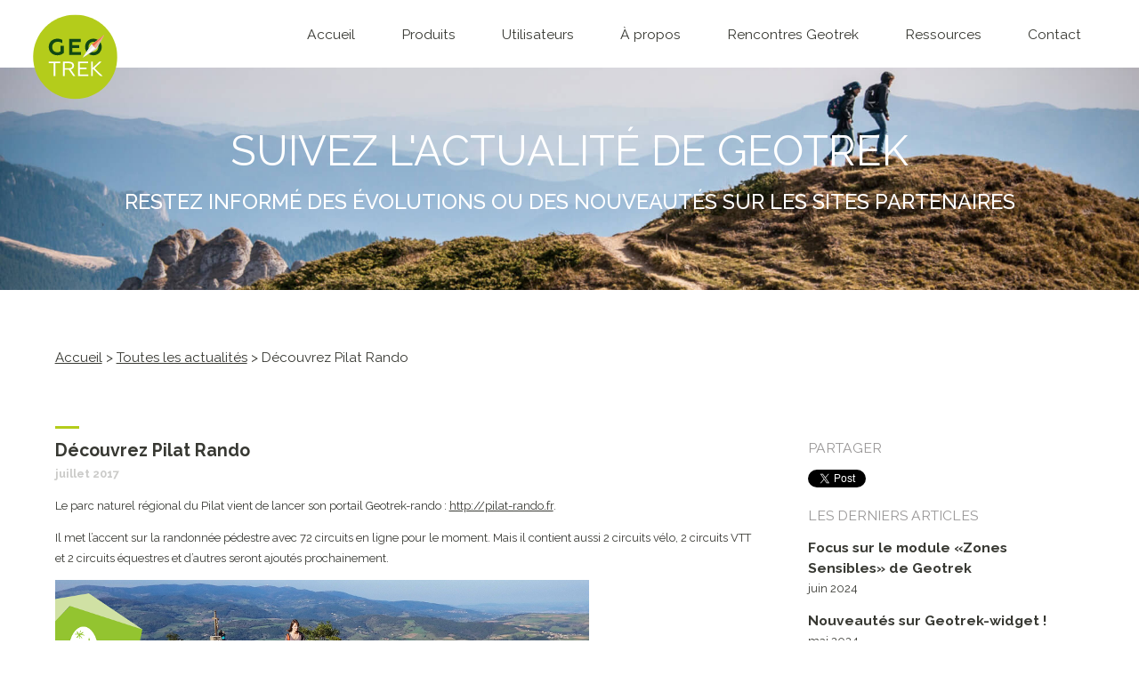

--- FILE ---
content_type: text/html; charset=utf-8
request_url: https://geotrek.fr/2017/07/06/pilat-rando-fr.html
body_size: 2704
content:
<!doctype html>
<html class="no-js" lang="fr">

<head>
  <meta charset="utf-8">
  <meta http-equiv="X-UA-Compatible" content="IE=edge">
  <title>Découvrez Pilat Rando | Geotrek</title>
  <meta name="title" content="Découvrez Pilat Rando | Geotrek" />
  <meta name="description" content="Suite logicielle webmapping composée d’un outil métier SIG, d’un site internet et d’une application mobile" />
  <meta name="viewport" content="width=device-width, initial-scale=1" />
  <meta name="keywords" content="geotrek, SIG, logiciel randonnée, application randonnée" />

  <link rel="shortcut icon" href="/assets/img/favicon.ico">

  <meta property="og:title" content="Découvrez Pilat Rando | Geotrek" />
  <meta property="og:url" content="/2017/07/06/pilat-rando-fr.html" />
  <meta property="og:description" content="" />
  <meta property="og:image" content="http://geotrek.fr/assets/img/og-img.png" />

  <link href='https://fonts.googleapis.com/css?family=Raleway:400,500,700' rel='stylesheet' type='text/css'>
  <link rel="stylesheet" href="/assets/css/geotrek.css" media="screen">

</head>

<body class="actualites">

  <header class="header header--actualites">
    <nav class="menu" data-menu>
    <a href="#" class="menu--mobile" data-toggle-menu>
        <span class="menu__bar"></span>
        <span class="menu__bar"></span>
        <span class="menu__bar"></span>
    </a>
    <ul class="menu__liste">
      
        <li><a href="/index.html" title="Accueil Geotrek" class="menu__liste__item--logo"><img src="/assets/img/logo.svg" alt="Geotrek"></a></li>
      
      
      <li><a class="menu__liste__item " href="/index.html" title="Accueil">Accueil</a></li>
      
      <li><a class="menu__liste__item " href="/produit.html" title="Produits">Produits</a></li>
      
      <li><a class="menu__liste__item " href="/utilisateurs.html" title="Utilisateurs">Utilisateurs</a></li>
      
      <li><a class="menu__liste__item " href="/apropos.html" title="À propos">À propos</a></li>
      
      <li><a class="menu__liste__item " href="/rencontres.html" title="Rencontres Geotrek">Rencontres Geotrek</a></li>
      
      <li><a class="menu__liste__item " href="/ressources.html" title="Ressources">Ressources</a></li>
      
      <li><a class="menu__liste__item " href="/contact.html" title="Contact">Contact</a></li>
      

      
      
       
    </ul>
</nav>


    <div class="header__content">
      <div class="header__content">
        <p class="page__title">Suivez l'actualité de Geotrek</p>
        <p class="page__subtitle">Restez informé des évolutions ou des nouveautés sur les sites partenaires</p>
      </div>
    </div>
  </header>

  <section>
    <div class="grid actualites__breadcrumb">
      <h3 class="grid__item">
        <a href="/index.html">Accueil</a> > <a href="/actualites.html">Toutes les actualités</a> > Découvrez Pilat Rando
      </h3>
    </div>

    <div class="grid actualites__items">
      <div class="grid__item grid__item--70">
        <h1 class="title title--medium">Découvrez Pilat Rando</h1>
        <p class="subtitle">
juillet 2017</p>
        <p>Le parc naturel régional du Pilat vient de lancer son portail Geotrek-rando : <a href="http://pilat-rando.fr" target="_blank">http://pilat-rando.fr</a>.</p>

<p>Il met l’accent sur la randonnée pédestre avec 72 circuits en ligne pour le moment. Mais il contient aussi 2 circuits vélo, 2 circuits VTT et 2 circuits équestres et d’autres seront ajoutés prochainement.</p>

<p><a href="http://pilat-rando.fr/" target="_blank"><img style="max-width: 100%;" src="/assets/img/pnr-pilat.png" /></a></p>


      </div>
      <div class="grid__item grid__item--30">
        <h2 class="title title--min">Partager</h2>
        <a href="https://twitter.com/share?ref_src=twsrc%5Etfw" class="twitter-share-button" data-show-count="false">Tweet</a><script async src="https://platform.twitter.com/widgets.js" charset="utf-8"></script>
        <script src="//platform.linkedin.com/in.js" type="text/javascript"> lang: fr_FR</script>
        <script type="IN/Share" data-url="/2017/07/06/pilat-rando-fr.html"></script>
        <h2 class="title title--min">Les derniers articles</h2>
        <aside class="articles">
           
            
              <a href="/2024/06/03/focus-module-zone-sensible-fr.html" title="Focus sur le module «Zones Sensibles» de Geotrek" class="articles__item">
                <h3 class="articles__item__title">Focus sur le module «Zones Sensibles» de Geotrek</h3>
                <span class="articles__item__date">
juin 2024</span>
              </a>
            
          
            
              <a href="/2024/05/02/du-nouveau-sur-geotrek-widget-fr.html" title="Nouveautés sur Geotrek-widget !" class="articles__item">
                <h3 class="articles__item__title">Nouveautés sur Geotrek-widget !</h3>
                <span class="articles__item__date">
mai 2024</span>
              </a>
            
          
            
              <a href="/2024/04/05/du-nouveau-sur-les-pages-statiques-fr.html" title="Geotrek enrichit son volet éditorial !" class="articles__item">
                <h3 class="articles__item__title">Geotrek enrichit son volet éditorial !</h3>
                <span class="articles__item__date">
avril 2024</span>
              </a>
            
          
            
              <a href="/2024/03/26/gerer-promouvoir-les-activites-outdoor-fr.html" title="Gérez et valorisez les activités de plein air avec le module Outdoor !" class="articles__item">
                <h3 class="articles__item__title">Gérez et valorisez les activités de plein air avec le module Outdoor !</h3>
                <span class="articles__item__date">
mars 2024</span>
              </a>
            
          
            
              <a href="/2024/02/23/ecosyteme-geotrek-fr.html" title="Geotrek-widget" class="articles__item">
                <h3 class="articles__item__title">Geotrek-widget</h3>
                <span class="articles__item__date">
février 2024</span>
              </a>
            
          
        </aside>

      </div>
    </div>

  </section>

  <aside class="logos">
    <ul class="logos__wrapper">
        <li class="logos__item">
            <a target="_blank" href="http://rando.ecrins-parcnational.fr/" title="Parc National des Ecrins">
                <img src="/assets/img/parc_ecrins.png" alt="Logo du Parc National des Ecrins"/>
            </a>
        </li>
        <li class="logos__item">
            <a target="_blank" href="http://rando.mercantour.eu/" title="Parc National du Mercantour">
                <img src="/assets/img/parc_mercantour.png" alt="Logo du Parc National du Mercantour"/>
            </a>
        </li>
        <li class="logos__item">
            <a target="_blank" href="http://www.cevennes-parcnational.fr/" title="Parc national de Cévennes">
                <img src="/assets/img/logo-pn-cevennes.png" alt="Logo PN Cévennes">
            </a>
        </li>
        <li class="logos__item">
            <a target="_blank" href="http://rando.loire-atlantique.fr/" title="Conseil Général de la Loire Atlantique">
                <img src="/assets/img/logo-cg44.png" alt="Logo CG44">
            </a>
        </li>
        <li class="logos__item">
            <a target="_blank" href="http://ignrando.fr" title="IGNrando'">
                <img src="/assets/img/logo-ignrando.png" alt="Logo IGNrando'">
            </a>
        </li>
        <li class="logos__item">
            <a target="_blank" href="http://www.parc-camargue.fr/" title="Parc naturel régional de Camargue">
                <img src="/assets/img/logo-pnr-camargue.png" alt="Logo PNR Camargue">
            </a>
        </li>
        <li class="logos__item">
            <a target="_blank" href="http://www.parcduluberon.fr/" title="Parc naturel régional du Luberon">
                <img src="/assets/img/logo-pnr-luberon.png" alt="Logo PNR Luberon">
            </a>
        </li>
        <li class="logos__item">
            <a target="_blank" href="http://www.parc-naturel-normandie-maine.fr/" title="PNR Normandie Maine">
                <img src="/assets/img/logo-pnr-normandie-maine.png" alt="Logo PNR Normandie Maine">
            </a>
        </li>
    </ul>
</aside>

   <footer class="footer">
    <div class="footer__wrapper">
        <ul class="footer__sitemap">
            <li class="footer__sitemap__title">Docs</li>
            <li><a href="https://geotrek.readthedocs.io" target="_blank">Documentation</a></li>
            <li><a href="https://www.youtube.com/playlist?list=PLHLOpkozXefCg3gPfCKdmfNqTxG6TAcVH" target="_blank">Tutoriaux</a></li>
            <li><a href="https://github.com/GeotrekCE/Geotrek-admin/issues" target="_blank">Signaler une erreur</a></li>
        </ul>

        <ul class="footer__sitemap">
            <li class="footer__sitemap__title">Communauté</li>
            <li><a href="https://github.com/GeotrekCE" target="_blank">Développement</a></li>
            <li><a href="https://weblate.makina-corpus.net" target="_blank">Traduction</a></li>
            <li><a href="https://groups.google.com/forum/#!forum/geotrek-fr" target="_blank">Forum</a></li>
            <li><a href="https://matrix.to/#/%23geotrek:matrix.org" target="_blank">Discussion instantanée</a></li>
        </ul>

        <ul class="footer__sitemap">
            <li class="footer__sitemap__title">Connexion</li>
            <li><a href="https://github.com/GeotrekCE" target="_blank">Github</a></li>
            <li><a href="https://www.linkedin.com/company/geotrek-application" target="_blank">Linkedin</a></li>
            <li><a href="https://www.youtube.com/playlist?list=PLHLOpkozXefCg3gPfCKdmfNqTxG6TAcVH" target="_blank">Youtube</a></li>
        </ul>

        <div class="footer__mentions">
            <a href="contact.html" class="button footer__mentions__button">Nous contacter</a>
            <div class="mentions__licence">Makina Corpus 2012-2025<br/>Code sous licence BSD. Docs sous Apache&nbsp;2
            </div>
        </div>
    </div>
</footer>
 

  <script type="text/javascript" src="/assets/js/geotrek.js"></script>

  <!-- Google Analytics -->
  <script>
    (function (i, s, o, g, r, a, m) {
      i['GoogleAnalyticsObject'] = r;
      i[r] = i[r] || function () {
        (i[r].q = i[r].q || []).push(arguments)
      }, i[r].l = 1 * new Date();
      a = s.createElement(o),
        m = s.getElementsByTagName(o)[0];
      a.async = 1;
      a.src = g;
      m.parentNode.insertBefore(a, m)
    })(window, document, 'script', '//www.google-analytics.com/analytics.js', 'ga');
    ga('create', 'UA-40919875-1', 'auto');
    ga('send', 'pageview');
  </script>


</body>

</html>

--- FILE ---
content_type: text/css; charset=utf-8
request_url: https://geotrek.fr/assets/css/geotrek.css
body_size: 6200
content:
@charset "UTF-8";
@import url(../vendors/normalize.css/normalize.css);
* {
  box-sizing: border-box; }

html {
  margin: 0;
  padding: 0;
  font-family: "Raleway", Helvetica, Arial, sans-serif;
  font-size: 13px;
  color: #383933;
  line-height: 1.8em; }

a {
  color: #383933; }
  a:hover, a:focus {
    color: #677331; }

.sr-only {
  position: absolute;
  width: 1px;
  height: 1px;
  padding: 0;
  margin: -1px;
  overflow: hidden;
  clip: rect(0, 0, 0, 0);
  border: 0; }

.video-responsive {
  overflow: hidden;
  padding-bottom: 56.25%;
  position: relative;
  height: 0; }
  .video-responsive iframe {
    left: 0;
    top: 0;
    height: 100%;
    width: 100%;
    position: absolute; }

.page__title {
  color: white;
  line-height: 1.5em;
  padding: 0 1.2rem;
  margin-top: 0;
  margin-left: auto;
  margin-right: auto;
  text-transform: uppercase; }
  @media (min-width: 768px) {
    .page__title {
      font-size: 3.6rem;
      margin-bottom: -1.5rem; } }
.page__title small, .page__subtitle {
  font-size: 1.8rem;
  line-height: 1.5em;
  text-transform: uppercase;
  display: block;
  font-weight: 500;
  margin-left: auto;
  margin-right: auto; }

.title {
  line-height: 1.5em;
  font-size: 1.5rem; }
  .title--medium {
    padding: 0;
    margin: 0;
    font-size: 1.5rem; }
    .title--medium::before {
      width: 27px;
      height: 3px;
      display: block;
      content: '';
      background: #b4cc1b;
      margin-bottom: 0.8rem; }
  .title--medium-orange::before {
    background: #ee6b4d; }
  .title--medium-turquoise::before {
    background: #3bb6b3; }
  .title--medium-violet::before {
    background: #9d6bc9; }
  .title--medium-jaune::before {
    background: #F9B233; }
  .title--min {
    color: #999797;
    font-weight: normal;
    text-transform: uppercase;
    font-size: 1.2rem; }
  .title--light {
    text-align: center;
    padding: 0 1.2rem;
    font-weight: normal;
    font-size: 2rem; }
    @media (min-width: 768px) {
      .title--light {
        font-size: 2.5rem; } }

.subtitle {
  color: #cbcbc9;
  font-weight: bold;
  padding: 0;
  margin: 0; }

.more {
  text-align: right; }
  .more:before {
    content: '> '; }

.grid {
  position: relative;
  margin: 0 auto;
  min-width: 320px;
  width: 100%;
  padding: 0 1.2rem;
  overflow: hidden;
  margin: 2rem auto;
  display: flex;
  flex-direction: row;
  flex-wrap: wrap;
  justify-content: space-around; }
  @media (min-width: 980px) {
    .grid {
      width: 960px; } }
  @media (min-width: 1280px) {
    .grid {
      width: 1240px; } }
  @media (min-width: 1440px) {
    .grid {
      width: 1400px; } }
  @media (min-width: 768px) {
    .grid {
      margin: 5rem auto; } }
  .grid--center {
    text-align: center; }
    @media (min-width: 1280px) {
      .grid--center {
        padding: 0 6rem; } }
  .grid__item {
    flex: 0 0 100%;
    padding: 1.2rem 0; }
    @media (min-width: 768px) {
      .grid__item {
        padding: 0 2rem; }
        .grid__item--100 {
          flex-basis: 100%; }
        .grid__item--50 {
          flex-basis: 50%; }
        .grid__item--33 {
          flex-basis: 33%; }
        .grid__item--25 {
          flex-basis: 25%; }
        .grid__item--70 {
          flex-basis: 70%; }
        .grid__item--30 {
          flex-basis: 30%; } }

.griddoc {
  position: relative;
  margin: 0 auto;
  min-width: 320px;
  width: 100%;
  padding: 0 1.2rem;
  overflow: hidden;
  margin: 2rem auto;
  display: flex;
  flex-direction: row;
  flex-wrap: wrap;
  justify-content: space-around; }
  @media (min-width: 980px) {
    .griddoc {
      width: 960px; } }
  @media (min-width: 1280px) {
    .griddoc {
      width: 1240px; } }
  @media (min-width: 1440px) {
    .griddoc {
      width: 1400px; } }
  @media (min-width: 768px) {
    .griddoc {
      margin: 0rem auto; } }
  .griddoc--center {
    text-align: left; }
    @media (min-width: 1280px) {
      .griddoc--center {
        padding: 0 6rem; } }
  .griddoc__item {
    flex: 0 0 100%;
    padding: 1.2rem 0; }
    @media (min-width: 768px) {
      .griddoc__item {
        padding: 0 2rem; }
        .griddoc__item--100 {
          flex-basis: 100%; }
        .griddoc__item--50 {
          flex-basis: 50%; }
        .griddoc__item--33 {
          flex-basis: 33%; }
        .griddoc__item--25 {
          flex-basis: 25%; }
        .griddoc__item--70 {
          flex-basis: 70%; }
        .griddoc__item--30 {
          flex-basis: 30%; } }

.button {
  display: inline-block;
  background: #e8491e;
  border-radius: 60px;
  width: 210px;
  height: 60px;
  line-height: 60px;
  margin: 1.2rem auto;
  color: white;
  border: solid 2px #e8491e;
  text-decoration: none;
  text-transform: uppercase;
  text-align: center;
  font-weight: bold;
  transition: background-color 0.3s, color 0.3s, border-ccolor 0.3s; }
  .button:hover, .button:focus {
    background-color: transparent;
    border-color: white;
    outline-color: white;
    color: white; }
  .button--medium {
    height: 44px;
    line-height: 40px;
    font-size: .8em;
    width: 150px; }
  .button--small {
    height: 44px;
    line-height: 40px;
    font-size: .8em;
    width: 150px; }
    @media (min-width: 768px) {
      .button--small {
        height: 38px;
        line-height: 36px;
        font-size: .8em;
        width: 130px; } }
  .button--white {
    background: white;
    border-color: white;
    color: #272828; }
  .button--orange {
    background: #ee6b4d;
    border-color: #ee6b4d;
    color: white; }
    .button--orange:hover, .button--orange:focus {
      background-color: transparent;
      border-color: #ee6b4d;
      outline-color: #ee6b4d;
      color: #ee6b4d; }
  .button--turquoise {
    background: #3bb6b3;
    border-color: #3bb6b3;
    color: white; }
    .button--turquoise:hover, .button--turquoise:focus {
      background-color: transparent;
      border-color: #3bb6b3;
      outline-color: #3bb6b3;
      color: #3bb6b3; }
  .button--violet {
    background: #9d6bc9;
    border-color: #9d6bc9;
    color: white; }
    .button--violet:hover, .button--violet:focus {
      background-color: transparent;
      border-color: #9d6bc9;
      outline-color: #9d6bc9;
      color: #9d6bc9; }
  .button--jaune {
    background: #F9B233;
    border-color: #F9B233;
    color: white; }
    .button--jaune:hover, .button--jaune:focus {
      background-color: transparent;
      border-color: #F9B233;
      outline-color: #F9B233;
      color: #F9B233; }

.header {
  width: 100%;
  background: url("../img/home-bg.jpg") center center no-repeat;
  background-size: cover;
  color: white;
  overflow: visible; }
  .header__content {
    text-align: center;
    display: flex;
    flex-direction: column;
    justify-content: center;
    align-items: center;
    min-height: 320px; }
    @media (min-width: 768px) {
      .header__content {
        min-height: 654px; } }
    @media (min-width: 980px) {
      .header__content {
        min-height: 754px; } }
  .header--produit {
    background-image: url("../img/produit-bg.jpg");
    overflow: hidden; }
  .header--contact {
    background-image: url("../img/contact-bg.jpg");
    overflow: hidden; }
  .header--references {
    background-image: url("../img/bg-references-old.jpg");
    background-position: bottom center;
    overflow: hidden; }

.menu {
  background: white;
  display: block;
  height: 56px;
  position: relative;
  z-index: 2; }
  @media (min-width: 768px) {
    .menu {
      height: 76px; } }
  .menu__liste {
    position: relative;
    margin: 0;
    padding: 0;
    list-style-type: none;
    background: white;
    width: 100%;
    text-align: center;
    height: 0;
    transition: height .3s; }
    @media (min-width: 768px) {
      .menu__liste {
        position: relative;
        margin: 0 auto;
        min-width: 320px;
        width: 100%;
        padding: 0 1.2rem;
        display: flex;
        align-items: center;
        height: 100%;
        padding-right: 1.5rem;
        justify-content: flex-end; } }
  @media (min-width: 768px) and (min-width: 980px) {
    .menu__liste {
      width: 960px; } }
  @media (min-width: 768px) and (min-width: 1280px) {
    .menu__liste {
      width: 1240px; } }
  @media (min-width: 768px) and (min-width: 1440px) {
    .menu__liste {
      width: 1400px; } }

    .menu__liste .menu__lang {
      display: none; }
      @media (min-width: 768px) {
        .menu__liste .menu__lang {
          display: block; } }
    .menu__liste__item {
      padding: 0.76rem 2rem;
      display: block;
      text-decoration: none;
      color: #383933;
      display: none;
      font-size: 1.2rem; }
      @media (min-width: 768px) {
        .menu__liste__item {
          display: block; } }
      .menu__liste__item--logo {
        position: absolute;
        display: block;
        top: -57px;
        left: 0.76rem; }
        .menu__liste__item--logo img {
          height: 60px;
          width: auto; }
        @media (min-width: 768px) {
          .menu__liste__item--logo {
            left: 0;
            top: 0; }
            .menu__liste__item--logo img {
              height: 130px;
              width: auto; } }
      .menu__liste__item--active {
        font-weight: bold;
        cursor: default;
        border-bottom: solid; }
  .menu__lang::after {
    content: '/';
    color: #999797; }
  .menu__lang:last-child::after {
    content: ''; }
  .menu__lang__item {
    padding: 0.76rem .5rem;
    color: #999797; }
  .menu .en:lang(en), .menu .fr:lang(fr), .menu .es:lang(es) {
    font-weight: bold;
    cursor: default;
    text-decoration: none; }
  .menu__bar {
    display: block;
    position: absolute;
    right: 1.2rem;
    width: 1.5rem;
    height: .2rem;
    margin-top: 1.4rem;
    transition: top .4s ease-out, transform .4s ease-out;
    background-color: #383933; }
    .menu__bar:nth-child(1) {
      top: 0; }
    .menu__bar:nth-child(2) {
      top: .5rem; }
    .menu__bar:nth-child(3) {
      top: 1rem; }
  .menu--mobile {
    display: flex;
    align-items: center;
    height: 100%;
    padding-right: 1.2rem;
    justify-content: flex-end;
    cursor: pointer;
    position: relative; }
    @media (min-width: 768px) {
      .menu--mobile {
        display: none; } }
  .menu--toggled {
    z-index: 110; }
    .menu--toggled .menu__lang {
      display: block; }
    .menu--toggled .menu__bar:nth-child(1) {
      top: .5rem;
      transform: rotate(45deg); }
    .menu--toggled .menu__bar:nth-child(2) {
      transform: translateX(100%) scale(0); }
    .menu--toggled .menu__bar:nth-child(3) {
      top: .5rem;
      transform: rotate(-45deg); }
    .menu--toggled .menu__liste {
      height: auto; }
      @media (min-width: 768px) {
        .menu--toggled .menu__liste {
          height: auto; } }
      .menu--toggled .menu__liste__item {
        display: block; }

.actus {
  margin: 0 auto 4rem auto; }
  @media (min-width: 768px) {
    .actus {
      margin: 6rem auto; } }
  .actus__items img {
    max-width: 100%; }
  .actus__link {
    position: relative;
    display: block;
    width: 245px;
    margin: 0 auto;
    text-align: center;
    text-decoration: none;
    color: #999797;
    font-size: 1.2rem;
    transition: color .5s; }
    .actus__link::before {
      content: '';
      position: absolute;
      z-index: 1;
      bottom: 9px;
      display: block;
      width: 100%;
      height: 1px;
      background: #cbcbc9; }
    .actus__link::after {
      position: relative;
      z-index: 3;
      margin: .5em auto;
      content: '+';
      display: block;
      border: solid 2px #cbcbc9;
      border-radius: 18px;
      width: 18px;
      height: 18px;
      line-height: 18px;
      background: white;
      box-shadow: 0 0 0 10px white;
      transition: background .5s; }
    .actus__link:hover, .actus__link:focus {
      color: #383933; }
      .actus__link:hover::after, .actus__link:focus::after {
        color: white;
        background: #cbcbc9; }

.contact__banner {
  height: 274px;
  width: 100%;
  display: inline-flex;
  flex-direction: column;
  justify-content: center;
  background-image: url("../img/home-bg-2.jpg");
  background-size: cover;
  text-align: center;
  margin: 0; }
  .contact__banner__text {
    color: white;
    font-weight: normal;
    font-size: 2.5rem;
    line-height: 1.5em;
    margin: 0; }
.contact .header__content {
  min-height: 250px; }
.contact__field__title {
  margin-bottom: 0; }
.contact__field__link {
  color: #383933;
  text-decoration: none; }
  .contact__field__link:hover, .contact__field__link:focus {
    text-decoration: underline; }
.contact__content {
  padding: 1px 0;
  background: #f0efec; }
  .contact__content__title {
    margin-top: 1rem;
    font-size: 1.3rem;
    font-weight: 500;
    text-transform: uppercase; }
.contact__form > p {
  display: flex;
  flex-wrap: wrap;
  justify-content: space-between; }
  @media (min-width: 768px) {
    .contact__form > p {
      flex-wrap: no-wrap; } }
.contact__form input:not([type=submit]), .contact__form textarea {
  padding: 0.5rem 1rem;
  outline: none;
  box-shadow: none;
  flex: 0 0 100%;
  margin-bottom: 1em;
  border: 1px solid #e4e4e3; }
  .contact__form input:not([type=submit]):hover, .contact__form input:not([type=submit]):focus, .contact__form textarea:hover, .contact__form textarea:focus {
    border-color: #b4cc1b; }
@media (min-width: 768px) {
  .contact__form input:not([type=submit]) {
    flex: 0 1 48%; } }
.contact__form textarea {
  resize: none; }
  @media (min-width: 768px) {
    .contact__form textarea {
      flex: 0 1 100%; } }
.contact__form input[type=submit]:hover, .contact__form input[type=submit]:focus {
  color: #e8491e;
  border-color: #e8491e; }
.contact__form__message {
  background: white;
  padding: 1.4rem 2rem;
  border: 1px solid #cbcbc9;
  width: 100%;
  margin-bottom: 1rem; }
  .contact__form__message--error {
    background: #fbdfd7;
    color: #bf3814; }
  .contact__form__message--success {
    background: #eef6bd;
    color: #65720f; }
  .contact__form__message a {
    flex: none;
    color: currentColor;
    text-decoration: none; }
    .contact__form__message a:hover, .contact__form__message a:focus {
      text-decoration: underline; }
.contact__footer .button {
  opacity: 0; }

.footer {
  background: #272828;
  overflow: hidden;
  padding: 2rem 0;
  text-align: center; }
  @media (min-width: 768px) {
    .footer {
      padding: 4rem 0;
      text-align: left; } }
  .footer__wrapper {
    position: relative;
    margin: 0 auto;
    min-width: 320px;
    width: 100%;
    padding: 0 1.2rem;
    overflow: hidden; }
    @media (min-width: 980px) {
      .footer__wrapper {
        width: 960px; } }
    @media (min-width: 1280px) {
      .footer__wrapper {
        width: 1240px; } }
    @media (min-width: 1440px) {
      .footer__wrapper {
        width: 1400px; } }
  .footer__sitemap {
    list-style-type: none;
    margin: 0;
    padding: 0; }
    @media (min-width: 768px) {
      .footer__sitemap {
        width: 20%;
        float: left; } }
    .footer__sitemap__title {
      color: #999797;
      font-size: 1.2rem;
      font-weight: bold;
      padding-bottom: 1.2rem; }
    .footer__sitemap a {
      color: white;
      text-decoration: none;
      line-height: 2rem; }
      .footer__sitemap a:hover, .footer__sitemap a:focus {
        text-decoration: underline; }
  .footer__mentions {
    color: white; }
    @media (min-width: 768px) {
      .footer__mentions {
        width: 30%;
        float: right;
        text-align: right; } }
    .footer__mentions__button {
      margin-top: 1rem;
      margin-bottom: 2em; }
      @media (min-width: 768px) {
        .footer__mentions__button {
          margin-top: 0;
          margin-right: 0; } }

.home__header {
  position: relative;
  margin: 0 auto;
  min-width: 320px;
  width: 100%;
  padding: 0 1.2rem;
  padding: 0 1.2rem;
  position: relative;
  z-index: 0;
  justify-content: flex-start; }
  @media (min-width: 980px) {
    .home__header {
      width: 960px; } }
  @media (min-width: 1280px) {
    .home__header {
      width: 1240px; } }
  @media (min-width: 1440px) {
    .home__header {
      width: 1400px; } }
  .home__header > * {
    position: relative;
    z-index: 3; }
  .home__header__content {
    margin-top: 10rem; }
  .home__header img {
    max-width: 640px;
    width: 100%;
    height: auto; }
.home__baseline {
  margin: 0 0 5rem 0;
  font-size: 1.4rem;
  text-transform: uppercase;
  text-align: center; }
.home__intro__headline {
  max-width: 800px;
  text-align: center;
  margin: 4rem auto;
  padding: 2rem;
  font-size: 2rem; }
  .home__intro__headline small {
    padding-top: .5rem;
    display: block;
    line-height: 150%;
    font-weight: 500; }
.home__intro__title {
  letter-spacing: 1px;
  text-transform: uppercase; }
.home__image {
  height: 100px;
  width: auto; }

.logos {
  background: #f0efec;
  padding: 1rem 0; }
  .logos__wrapper {
    padding: 0 5%;
    display: flex;
    flex-wrap: wrap;
    align-items: center;
    justify-content: space-around; }
  .logos__item {
    list-style-type: none;
    padding: 1rem;
    width: 135px; }
    @media (min-width: 768px) {
      .logos__item {
        flex-basis: 25%;
        padding: 1rem 2rem; } }
    @media (min-width: 980px) {
      .logos__item {
        flex-basis: 10%;
        padding: 1rem; } }
    @media (min-width: 1280px) {
      .logos__item {
        flex-basis: 135px; } }
    .logos__item img {
      max-width: 100%;
      max-height: 80px;
      height: auto; }
    .logos__item:last-child {
      flex-shrink: 10; }

.product__cards {
  color: #383933;
  padding: 3rem 2rem; }
  @media (min-width: 980px) {
    .product__cards {
      flex-wrap: nowrap; } }
  .product__cards__item {
    background: white;
    margin: 0 1rem;
    padding: 1rem 2rem;
    border-radius: 4px;
    margin-bottom: 2rem; }
    @media (min-width: 768px) {
      .product__cards__item {
        flex-basis: 40%; } }
    @media (min-width: 980px) {
      .product__cards__item {
        flex-basis: 21%; } }
.product__header {
  padding: 2rem 0 0 0; }
  .product__header__image {
    width: 125px;
    margin-top: 1.8rem; }
  .product__header__title {
    letter-spacing: 1px;
    font-size: 1.8rem;
    margin-bottom: 0;
    text-transform: uppercase; }
  .product__header__subtitle {
    margin: 0 auto;
    padding: 0 0 1.2rem 0;
    letter-spacing: 1px;
    max-width: 200px;
    border-bottom: solid 1px #f0efec; }
  .product__header__desc {
    margin-bottom: 1.8rem; }
.product__section__header {
  text-align: center;
  padding: 2rem 1.2rem; }
.product__section__title {
  padding-bottom: 0;
  margin-bottom: 0;
  letter-spacing: 1px;
  font-size: 27px;
  line-height: 1.5em;
  text-transform: uppercase; }
  @media (min-width: 768px) {
    .product__section__title {
      font-size: 2.85rem; } }
.product__section__subtitle {
  margin: 0;
  letter-spacing: 1px; }
.product__section__image {
  width: 100%;
  height: auto;
  margin-top: -1.5rem; }
.product__section:nth-child(odd) {
  background: #f0efec;
  margin-bottom: 0;
  overflow: hidden; }
  @media (min-width: 768px) {
    .product__section:nth-child(odd) .grid__item--70 {
      order: 2; } }
.product__content {
  margin-top: 0;
  display: flex;
  align-items: center; }
  .product__content .button {
    margin-left: 0; }

.features {
  margin: 0;
  padding: 0;
  display: flex;
  flex-wrap: wrap;
  justify-content: flex-start; }
  .features__item {
    width: 192px;
    padding: 0 1.2rem 1.2rem 0;
    list-style-type: none;
    line-height: 1rem;
    display: flex;
    justify-content: flex-start;
    align-items: center;
    font-weight: bold;
    font-size: .8rem;
    text-transform: uppercase; }
  .features__image {
    border: solid 1px transparent;
    width: 42px;
    height: 42px;
    display: block;
    border-radius: 4px;
    padding: 6px;
    margin-right: 12px; }
  .features--orange .features__image {
    border-color: #e8491e; }
  .features--turquoise .features__image {
    border-color: #3bb6b3; }
  .features--violet .features__image {
    border-color: #9d6bc9; }
  .features--jaune .features__image {
    border-color: #F9B233; }

.open-source {
  margin: 6rem auto; }

.references .header__content {
  min-height: 540px;
  justify-content: flex-start; }
.references .page__title {
  margin-top: 7rem; }
.references .story {
  padding-bottom: 4rem; }
  .references .story::after {
    content: "";
    display: block;
    height: 1px;
    background: #f0efec;
    width: 60vw;
    margin: auto; }
.references .partnership {
  margin-bottom: 6rem; }
  .references .partnership__title {
    text-transform: uppercase;
    font-size: 1.4rem;
    font-weight: 700;
    margin-bottom: 0.6rem; }
  .references .partnership__grid {
    margin: 0rem auto; }
    @media (min-width: 980px) {
      .references .partnership__grid {
        flex-wrap: nowrap; } }
  .references .partnership__grid__item {
    background: #f0efec;
    padding: 6rem 2rem;
    margin: 1rem 0.8rem;
    flex-shrink: 1; }
    .references .partnership__grid__item a,
    .references .partnership__grid__item img {
      display: block;
      max-width: 100%;
      height: auto;
      margin: auto; }
.references .users {
  background: #f0efec;
  padding: 4rem 0 2rem; }
  .references .users__title {
    text-transform: uppercase;
    font-size: 1.4rem;
    font-weight: 700;
    margin-bottom: 0.6rem; }
  .references .users__grid__item {
    flex: none;
    margin-bottom: 4rem;
    padding: 0 3rem; }
    .references .users__grid__item img {
      max-height: 80px; }
    .references .users__grid__item img[src="assets/img/references/2560px-Logo_Haute_Loire_2014.png"] {
      max-height: 40px; }
    .references .users__grid__item img[src="assets/img/references/Logo_La_Région_Auvergne-Rhône-Alpes.png"] {
      max-height: 50px; }
    .references .users__grid__item img[src="assets/img/references/Département_Alpes-Maritimes_logo.png"] {
      max-height: 40px; }
    .references .users__grid__item img[src="assets/img/references/logo_ccsb.png"] {
      max-height: 50px; }
    .references .users__grid__item img[src="assets/img/references/ah-Ardeche-Hermitage-Tourisme-Horizontal-769-x-220.png"] {
      max-height: 50px; }
    .references .users__grid__item img[src="assets/img/references/2560px-Logo_Département_Vaucluse.png"] {
      max-height: 50px; }
    .references .users__grid__item img[src="assets/img/references/LOGO ARC RVB.png"] {
      max-height: 50px; }
    .references .users__grid__item img[src="assets/img/references/2560px-Logo_Département_Doubs_2013.png"] {
      max-height: 50px; }
    .references .users__grid__item img[src="assets/img/references/gavarnie.png"] {
      max-height: 100px; }
    .references .users__grid__item img[src="assets/img/references/logo-icv.png"] {
      max-height: 70px; }
    .references .users__grid__item img[src="assets/img/references/ccccc.png"] {
      max-height: 120px; }
    .references .users__grid__item img[src="assets/img/references/1280px-Logo_Département_Var_2015.png"] {
      max-height: 50px; }
    .references .users__grid__item img[src="assets/img/references/logo_grandcarcassonne.png"] {
      max-height: 120px; }
    .references .users__grid__item img[src="assets/img/references/CA_Alès_Agglomération_logo_2013.png"] {
      max-height: 65px; }
    .references .users__grid__item img[src="assets/img/logo-sitra.png"] {
      max-height: 70px; }
    .references .users__grid__item img[src="assets/img/references/1280px-Logo_Val_Oise.png"] {
      max-height: 70px; }
    .references .users__grid__item img[src="assets/img/references/LOGO-CC-ACVI-transparent-logo-acvi-cmjn-2016.png"] {
      max-height: 100px; }
    .references .users__grid__item img[src="assets/img/logo-guillestrois.png"] {
      max-height: 100px; }
    .references .users__grid__item img[src="assets/img/logo-circuits-causses-cevennes.png"] {
      max-height: 110px; }
    .references .users__grid__item img[src="assets/img/references/po-logo.png"] {
      max-height: 100px; }
    .references .users__grid__item img[src="assets/img/references/orne-logo.png"] {
      max-height: 100px; }
    .references .users__grid__item img[src="assets/img/references/Logo_Alpes-de-Haute-Provence_-_2015.png"] {
      max-height: 50px; }
    .references .users__grid__item img[src="assets/img/references/ariege.png"] {
      max-height: 140px; }
    .references .users__grid__item img[src="assets/img/references/Logo_Côtes_Armor_2014.png"] {
      max-height: 50px; }
    .references .users__grid__item img[src="assets/img/SIT_VDD_937_2.png"] {
      max-height: 60px; }
    .references .users__grid__item img[src="assets/img/cevennesardeche-identite-guillaumelaurie-21.png"] {
      max-height: 60px; }
    .references .users__grid__item img[src="assets/img/logo-removebg-preview.png"] {
      max-height: 120px; }
    .references .users__grid__item img[src="assets/img/office_de_tourisme_pays_des_ecrins_2021.png"] {
      max-height: 120px; }
    .references .users__grid__item img[src="assets/img/cc_garonnaise.png"] {
      max-height: 110px; }
  .references .users__subtitle {
    display: block;
    text-align: center;
    text-transform: uppercase;
    font-size: 1.2rem;
    letter-spacing: 1px; }

.actualites .header__content {
  min-height: 250px; }
.actualites__breadcrumb {
  margin-bottom: 5rem;
  margin-top: 5rem; }
  .actualites__breadcrumb h3 {
    font-weight: normal;
    margin: 0; }
.actualites__items img {
  max-width: 100%; }
.actualites .grid__item--actualite {
  margin: 2em 0;
  overflow: hidden; }
  .actualites .grid__item--actualite img {
    max-width: 100%;
    height: auto; }

.articles__item {
  margin-bottom: 1em;
  display: block;
  text-decoration: none; }
  .articles__item__title {
    font-size: 1.2rem;
    margin: 0; }

body.ressources .header__content {
  min-height: 240px;
  justify-content: center; }

section.doc__content {
  width: 100%;
  background: url("../img/basemap.png") center center no-repeat;
  background-size: cover;
  color: white;
  overflow: visible; }

.blocfooter {
  width: 100%;
  display: flex;
  font-weight: bold;
  font-size: .8rem;
  background-color: #EEEEEE;
  margin: 0;
  align-items: center;
  flex-direction: column;
  justify-content: flex-start; }

.container {
  column-count: 1; }
  @media (min-width: 768px) {
    .container {
      column-count: 2; } }
  @media (min-width: 980px) {
    .container {
      column-count: 4; } }

.blochelp {
  width: 100%;
  display: flex;
  font-weight: bold;
  font-size: 1.3rem;
  background-color: #EEEEEE;
  padding-top: 20px;
  margin: 0;
  align-items: center;
  flex-direction: column;
  justify-content: flex-start; }

.other {
  background-color: #ffffff; }

.banner__bloc {
  display: flex;
  flex-direction: row-reverse; }
.banner__blocard {
  display: flex;
  flex-direction: row;
  align-items: center; }
  @media (min-width: 768px) {
    .banner__blocard {
      justify-content: center; } }
  .banner__blocard__title {
    font-size: 1.8rem;
    margin-bottom: 0; }
.banner__text {
  text-align: center;
  color: #383933;
  font-weight: normal;
  font-size: 2.5rem;
  line-height: 1.5em;
  margin: 15px; }
.banner__title {
  text-align: center;
  color: #383933;
  font-weight: normal;
  font-size: 2.5rem;
  line-height: 1.5em;
  margin: 0px;
  padding: 2rem; }
.banner__textrencontres {
  color: #383933;
  text-align: justify;
  max-width: 1345px;
  font-weight: normal;
  font-size: 1.5rem;
  line-height: 1.5;
  margin: auto;
  padding: 1rem; }
.banner__subtitle {
  text-align: center;
  color: #383933;
  font-weight: 500;
  font-size: 2rem;
  line-height: 1.5em;
  text-decoration-line: underline; }
  @media (min-width: 980px) {
    .banner__subtitle {
      text-align: left;
      margin-left: 12.7em; } }
.banner__headline {
  text-align: center;
  color: #383933;
  font-weight: 500;
  font-size: 1.5rem;
  line-height: 1.5em; }
.banner__image {
  width: 40px;
  height: 40px;
  margin: 15px; }
.banner__help {
  text-align: left;
  color: #383933;
  font-weight: normal;
  font-size: 1.1rem;
  line-height: 1.5; }
.banner__desc {
  text-align: left;
  text-decoration: none;
  color: #383933;
  font-weight: normal;
  font-size: 1rem;
  line-height: 1.5; }
  .banner__desc__a {
    text-decoration: none;
    font-size: medium;
    font-family: "Raleway", Helvetica, Arial, sans-serif;
    font-size: 13px;
    color: #383933;
    line-height: 1.8em; }
    .banner__desc__a:hover, .banner__desc__a:focus {
      color: #677331; }
  @media (min-width: 980px) {
    .banner__desc {
      columns: 3; } }

.ressources__cards {
  color: #383933;
  text-align: center; }
  @media (min-width: 768px) {
    .ressources__cards {
      display: flex;
      flex-wrap: nowrap;
      justify-content: center;
      text-align: left; } }
  .ressources__cards__item {
    margin: 0 1rem 2rem;
    background: white;
    padding: 2rem;
    border-radius: 4px; }
    @media (min-width: 768px) {
      .ressources__cards__item {
        padding: 1rem; } }
    .ressources__cards__item a {
      text-decoration: none; }
    @media (min-width: 768px) {
      .ressources__cards__item {
        flex-basis: 21%; } }
.ressources__header {
  padding: 2rem 0 0 0; }
  .ressources__header__image {
    width: 70px;
    margin-top: 0rem; }
  .ressources__header__imageyear {
    width: 50px;
    margin-top: 0rem; }
  .ressources__header__imagetop {
    width: 110px;
    margin-top: 0rem; }
  .ressources__header__title {
    letter-spacing: 1px;
    font-size: 1.4rem;
    margin-bottom: 0;
    text-transform: uppercase; }
  .ressources__header__titleyear {
    letter-spacing: 1px;
    font-size: 1.4rem;
    margin-bottom: 0;
    margin-left: 10px; }
  .ressources__header__subtitle {
    margin: 0 auto;
    padding: 0 0 1.2rem 0;
    letter-spacing: 1px;
    max-width: 200px;
    border-bottom: solid 1px #f0efec; }
  .ressources__header__desc {
    text-decoration: underline; }
.ressources__section__header {
  text-align: center;
  padding: 2rem 1.2rem; }
.ressources__section__title {
  padding-bottom: 0;
  margin-bottom: 0;
  letter-spacing: 1px;
  font-size: 27px;
  line-height: 1.5em;
  text-transform: uppercase; }
  @media (min-width: 768px) {
    .ressources__section__title {
      font-size: 2.85rem; } }
.ressources__section__subtitle {
  margin: 0;
  letter-spacing: 1px; }
.ressources__section__image {
  width: 100%;
  height: auto;
  margin-top: -1.5rem; }
.ressources__section:nth-child(odd) {
  background: #f0efec;
  margin-bottom: 0;
  overflow: hidden; }
  @media (min-width: 768px) {
    .ressources__section:nth-child(odd) .grid__item--70 {
      order: 2; } }
.ressources__content {
  margin-top: 0;
  display: flex;
  align-items: center; }
  .ressources__content .button {
    margin-left: 0; }

.pagination__link {
  font-size: 1.2em;
  color: #677331;
  margin: 0 .25rem; }
.pagination__current {
  font-weight: bold; }

.utilisateurs__banner {
  height: 274px;
  width: 100%;
  display: inline-flex;
  flex-direction: column;
  justify-content: center;
  background-image: url("../img/leaflet/fondmap.jpg");
  background-size: cover;
  background-position-y: bottom;
  text-align: center;
  margin: 0;
  overflow: visible; }
  .utilisateurs__banner__text {
    color: #383933;
    font-weight: normal;
    font-size: 2.5rem;
    line-height: 1.5em;
    margin: 0; }

#map {
  /* Carte*/
  width: 100vw;
  /* Largeur max */
  height: calc(100vh - 237px - 76px);
  /* Hauteur max */
  background: #ddd;
  /* fond gris */
  z-index: 0; }

/********************************* Légende****************************************/
.info h4 {
  margin: 0 0 5px;
  color: #777; }

/**************************** Version 1 gestionnaire des clients**********************/
/* Filtre */
.menu-ui {
  position: absolute;
  top: 205px;
  pointer-events: none;
  z-index: 100; }

.menu-ui a {
  font-size: 13px;
  color: #404040;
  display: block;
  margin: 0;
  padding: 0;
  padding: 10px;
  text-decoration: none;
  border-bottom: 1px solid rgba(0, 0, 0, 0.25);
  text-align: center; }

.menu-ui a:hover {
  background: #f8f8f8;
  color: #404040; }

.menu-ui a.active,
.menu-ui a.active:hover {
  background: #3887be;
  color: #fff; }

/***************************géosignet ********************************/
#group-fly {
  position: absolute;
  display: flex;
  justify-content: flex-end;
  width: 100vw;
  top: 90px;
  z-index: 100;
  pointer-events: none; }

#group-flyto {
  position: fixed;
  z-index: 2; }

#fly1,
#fly2,
#fly3 {
  text-align: center;
  pointer-events: all;
  margin: 0 20px 0 0;
  background: rgba(255, 255, 255, 0.8);
  padding: 5px;
  border-radius: 10px; }

figcaption {
  font-family: "Raleway", Helvetica, Arial, sans-serif;
  color: #034500;
  font-weight: bold; }

#fly1:hover {
  -webkit-transform: scale(1.15);
  transform: scale(1.15);
  cursor: pointer; }

#fly2:hover {
  -webkit-transform: scale(1.15);
  transform: scale(1.15);
  cursor: pointer; }

#fly3:hover {
  -webkit-transform: scale(1.15);
  transform: scale(1.15);
  cursor: pointer; }

#fly1, #fly2, #fly3 {
  margin: 0 20px 0 0; }

/* Version 2 gestionnaire des clients personnalisé*/
#list ul {
  list-style: none;
  margin-left: 0px;
  position: relative;
  padding-left: 0%;
  padding-top: 200px; }

#list ul li {
  font-family: Georgia, serif, Times;
  font-size: 18px; }

#list ul li a {
  display: block;
  width: 300px;
  height: 28px;
  background-color: #175824;
  border-left: 5px solid #888;
  border-right: 5px solid #333;
  padding-left: 10px;
  text-decoration: none;
  color: #bfe1f1; }

#list ul li a:hover {
  border-right: 5px solid #888;
  -moz-transform: rotate(-5deg);
  -moz-box-shadow: 10px 10px 20px #000000;
  -webkit-transform: rotate(-5deg);
  -webkit-box-shadow: 10px 10px 20px #000000;
  transform: rotate(-5deg);
  box-shadow: 10px 10px 20px #000000; }

/* Logo geotrek, redirection vers la page Geotrek.fr*/
#logo {
  z-index: 10000;
  position: fixed;
  margin-left: 93%;
  margin-bottom: 830px; }

/* Filtre des clients */
#filter1,
#filter2,
#filter3,
#filter4,
#filter5,
#filter6,
#filterall {
  pointer-events: all;
  /* Boutton permettant l'isolement d'un type de structure*/
  position: relative;
  display: block;
  margin-bottom: 10px;
  width: 140px;
  height: 50px;
  border: none;
  font-size: 16px;
  height: 3rem;
  line-height: 1rem;
  text-align: center;
  background: black;
  color: #fff;
  font-family: "Raleway", Helvetica, Arial, sans-serif;
  /* font-weight: bold; */
  cursor: pointer;
  border-top-right-radius: 10px;
  border-bottom-right-radius: 10px; }

#filter2 {
  background: #BEC931;
  opacity: 0.7; }

#filter1 {
  background: #50AF55;
  opacity: 0.7; }

#filter3 {
  background: #561FA8;
  opacity: 0.7; }

#filter4 {
  background: #F85446;
  opacity: 0.7; }

#filter5 {
  background: #008cff;
  opacity: 0.7; }

#filter6 {
  background: #E27325;
  opacity: 0.7; }

#filterall {
  background: #221157;
  opacity: 0.7; }

#filterall:hover {
  width: 200px;
  text-decoration-line: underline;
  transition: all 0.2s linear 0s; }

#filter1:hover {
  width: 200px;
  text-decoration-line: underline;
  transition: all 0.2s linear 0s; }

#filter2:hover {
  width: 200px;
  text-decoration-line: underline;
  transition: all 0.2s linear 0s; }

#filter3:hover {
  width: 200px;
  text-decoration-line: underline;
  transition: all 0.2s linear 0s; }

#filter4:hover {
  width: 200px;
  text-decoration-line: underline;
  transition: all 0.2s linear 0s; }

#filter5:hover {
  width: 200px;
  text-decoration-line: underline;
  transition: all 0.2s linear 0s; }

#filter6:hover {
  width: 200px;
  text-decoration-line: underline;
  transition: all 0.2s linear 0s; }

.active {
  width: 200px !important; }

@media only screen and (max-width: 768px) {
  #group-fly {
    display: none; }

  #map {
    height: calc(100vh - 76px - 30px); } }
.popup-text {
  font-size: 14px; }

#map .leaflet-popup-content-wrapper,
#map .leaflet-popup-tip-container .leaflet-popup-tip {
  background: #FFFFFFDD; }


--- FILE ---
content_type: application/javascript; charset=utf-8
request_url: https://geotrek.fr/assets/js/geotrek.js
body_size: -246
content:
'use strict';
(function () {
    function initMobileMenu() {
        var link = document.querySelector('[data-toggle-menu]');
        var menu = document.querySelector('[data-menu]');

        link.addEventListener('click', function() {
            if (menu.classList.contains('menu--toggled')) {
                menu.classList.remove('menu--toggled');
            } else {
                menu.classList.add('menu--toggled');
            }
        }, false);
    }

    document.addEventListener('DOMContentLoaded', function() {
        initMobileMenu();
    }, false);
} ());


--- FILE ---
content_type: image/svg+xml
request_url: https://geotrek.fr/assets/img/logo.svg
body_size: 630
content:
<?xml version="1.0" encoding="utf-8"?>
<!-- Generator: Adobe Illustrator 17.0.0, SVG Export Plug-In . SVG Version: 6.00 Build 0)  -->
<!DOCTYPE svg PUBLIC "-//W3C//DTD SVG 1.1//EN" "http://www.w3.org/Graphics/SVG/1.1/DTD/svg11.dtd">
<svg version="1.1" id="Calque_1" xmlns="http://www.w3.org/2000/svg" xmlns:xlink="http://www.w3.org/1999/xlink" x="0px" y="0px"
	 width="126.7px" height="126.7px" viewBox="0 0 126.7 126.7" enable-background="new 0 0 126.7 126.7" xml:space="preserve">
<g>
	<defs>
		<path id="SVGID_1_" d="M16.8,62.3c0,25.461,20.64,46.1,46.1,46.1S109,87.761,109,62.3S88.36,16.2,62.9,16.2S16.8,36.839,16.8,62.3
			"/>
	</defs>
	<clipPath id="SVGID_2_">
		<use xlink:href="#SVGID_1_"  overflow="visible"/>
	</clipPath>
	<rect clip-path="url(#SVGID_2_)" fill="#B4CC1B" width="126.7" height="126.7"/>
	<path clip-path="url(#SVGID_2_)" fill="#114814" d="M33.9,51.5c0-5.4,4-9.1,9.5-9.1c2.3,0,3.8,0.5,5.3,1.3v3.6
		c-1.7-1.1-3.3-1.5-5-1.5c-3.6,0-6,2.3-6,5.8c0,3.6,2.6,5.7,5.7,5.7c1.3,0,2.6-0.3,3.5-1.2v-6h3.6v7.7c-1.4,1.5-4,2.8-7.1,2.8
		C38,60.6,33.9,56.9,33.9,51.5"/>
	<polygon clip-path="url(#SVGID_2_)" fill="#114814" points="56.2,42.7 69,42.7 69,46 59.7,46 59.7,49.4 67.2,49.4 67.2,52.6 
		59.7,52.6 59.7,57 69.2,57 69.2,60.2 56.2,60.2 	"/>
	<path clip-path="url(#SVGID_2_)" fill="#114814" d="M73.7,51.5c0-5.1,3.8-9.1,9.1-9.1c5.3,0,9.1,4.1,9.1,9.1s-3.8,9.1-9.1,9.1
		C77.5,60.6,73.7,56.5,73.7,51.5 M88.2,51.5c0-3.3-2.3-5.7-5.4-5.7s-5.4,2.4-5.4,5.7c0,3.3,2.3,5.7,5.4,5.7S88.2,54.8,88.2,51.5"/>
	<polygon clip-path="url(#SVGID_2_)" fill="#FFFFFF" points="39.3,69.2 33.9,69.2 33.9,67.5 46.5,67.5 46.5,69.2 41.1,69.2 
		41.1,83.3 39.3,83.3 	"/>
	<path clip-path="url(#SVGID_2_)" fill="#FFFFFF" d="M49.5,67.6h7.1c3.2,0,5,1.8,5,4.3c0,2.2-1.3,3.8-3.7,4.2l5.1,7.2h-2.2l-4.9-7
		h-4.6v7h-1.8V67.6 M56.4,74.7c2.1,0,3.3-1,3.3-2.7s-1.2-2.7-3.3-2.7h-5.1v5.4H56.4"/>
	<polygon clip-path="url(#SVGID_2_)" fill="#FFFFFF" points="66,67.6 76.9,67.6 76.9,69.3 67.9,69.3 67.9,74 75.3,74 75.3,75.7 
		67.9,75.7 67.9,81.6 77.3,81.6 77.3,83.3 66,83.3 	"/>
	<polyline clip-path="url(#SVGID_2_)" fill="#FFFFFF" points="82.2,74.3 89.3,67.6 91.7,67.6 84.1,74.8 92.9,83.3 90.4,83.3 
		82.2,75.4 82.2,83.3 80.4,83.3 80.4,67.6 82.2,67.6 82.2,74.3 	"/>
	<polygon clip-path="url(#SVGID_2_)" fill="#DADADA" points="94.7,38.3 80.7,48.8 71.3,63.1 86.2,53.9 	"/>
	<polygon clip-path="url(#SVGID_2_)" fill="#ED6C4B" points="85.1,52.8 80.7,48.8 94.7,38.3 	"/>
	<polygon clip-path="url(#SVGID_2_)" fill="#FFFFFF" points="85.1,52.8 71.3,63.1 80.7,48.8 	"/>
	<polygon clip-path="url(#SVGID_2_)" fill="#EDECE8" points="80.7,48.8 71.3,63.1 83,50.8 	"/>
	<polygon clip-path="url(#SVGID_2_)" fill="#F5AA8D" points="83,50.8 94.7,38.3 85.1,52.8 	"/>
</g>
</svg>


--- FILE ---
content_type: text/plain
request_url: https://www.google-analytics.com/j/collect?v=1&_v=j102&a=851962672&t=pageview&_s=1&dl=https%3A%2F%2Fgeotrek.fr%2F2017%2F07%2F06%2Fpilat-rando-fr.html&ul=en-us%40posix&dt=D%C3%A9couvrez%20Pilat%20Rando%20%7C%20Geotrek&sr=1280x720&vp=1280x720&_u=IEBAAEABAAAAACAAI~&jid=511004&gjid=106380393&cid=509174803.1768982352&tid=UA-40919875-1&_gid=887884398.1768982352&_r=1&_slc=1&z=1328369238
body_size: -449
content:
2,cG-YFZSQDPKVC